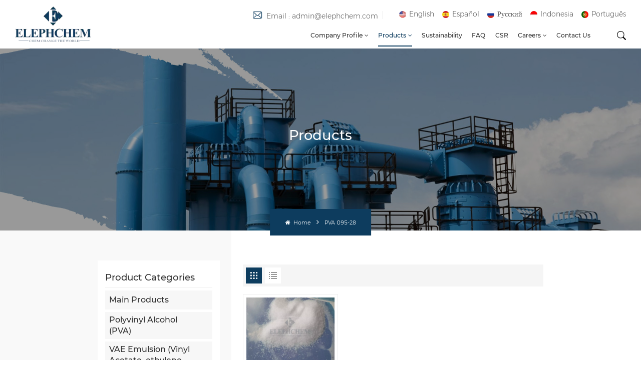

--- FILE ---
content_type: text/html; charset=UTF-8
request_url: https://www.elephchem.com/pva-095-28
body_size: 21666
content:
<!DOCTYPE html PUBLIC "-//W3C//DTD XHTML 1.0 Transitional//EN" "http://www.w3.org/TR/xhtml1/DTD/xhtml1-transitional.dtd">
<html xmlns="http://www.w3.org/1999/xhtml">
<head>
<meta http-equiv="X-UA-Compatible" content="IE=edge">
<meta name="viewport" content="width=device-width, initial-scale=1.0,maximum-scale=1, user-scalable=no">
<meta http-equiv="Content-Type" content="text/html; charset=utf-8" />
<meta http-equiv="X-UA-Compatible" content="IE=edge,Chrome=1" />
<meta http-equiv="X-UA-Compatible" content="IE=9" />
<meta http-equiv="Content-Type" content="text/html; charset=utf-8" />
	<meta name="csrf-token" content="oF81DIreFocPg9Uh5Lv2fTZS6Y58WI3sDC99Z91O">
	<title>China PVA 095-28 Supplier,PVA 095-28 Factory Price</title>
	<meta name="description" content="Elephchem professional PVA 095-28 manufacturer, 100% factory price. Get a free quote now!" />
	<meta name="keywords" content="PVA 095-28 manufacturer,PVA 095-28 factory,High quality PVA 095-28" />
	<link rel="shortcut icon" href="https://www.elephchem.com/storage/uploads/images/202310/10/1696906232_D6EUQsVTcW.png" type="image/png">

			<link rel="alternate" hreflang="English" href="https://www.elephchem.com/pva-095-28" />
			<link rel="alternate" hreflang="Español" href="https://es.elephchem.com/pva-095-28" />
			<link rel="alternate" hreflang="Русский" href="https://ru.elephchem.com/pva-095-28" />
			<link rel="alternate" hreflang="Indonesia" href="https://id.elephchem.com/pva-095-28" />
			<link rel="alternate" hreflang="Português" href="https://pt.elephchem.com/pva-095-28" />
		<link rel="alternate" href="https://www.elephchem.com/pva-095-28" hreflang="x-default" />
			<link type="text/css" rel="stylesheet" href="https://www.elephchem.com/images/moban.css">
	<link type="text/css" rel="stylesheet" href="https://www.elephchem.com/front/css/font-awesome.min.css">
<link type="text/css" rel="stylesheet" href="https://www.elephchem.com/front/css/animate.css" />
<link type="text/css" rel="stylesheet" href="https://www.elephchem.com/front/css/style.css">
	<script type="text/javascript" src="https://www.elephchem.com/front/js/jquery-1.8.3.js"></script>
<script type="text/javascript" src="https://www.elephchem.com/front/js/bootstrap.min.js"></script>
<script type="text/javascript" src="https://www.elephchem.com/front/js/swiper.min.js"></script>
<script type="text/javascript">
	$(document).on("scroll",function(){
		if($(document).scrollTop()>20){
			$("header").removeClass("large").addClass("small");
		}
		else{
			$("header").removeClass("small").addClass("large");
		}
	});
</script>

<!--[if ie9]
<script src="https://www.elephchem.com/front/js/html5shiv.min.js"></script>
<script src="https://www.elephchem.com/front/js/respond.min.js"></script>
-->
<!--[if IE 8]>
    <script src="https://oss.maxcdn.com/libs/html5shiv/3.7.0/html5shiv.js"></script>
    <script src="https://oss.maxcdn.com/libs/respond.js/1.3.0/respond.min.js"></script>
<![endif]-->
	<meta name="google-site-verification" content="-H9tvP_hMa_h-EB5KtCnXV-t4n0WpbwUiirQdNrtT-o" />
	<!-- Google Tag Manager -->
<script>(function(w,d,s,l,i){w[l]=w[l]||[];w[l].push({'gtm.start':
new Date().getTime(),event:'gtm.js'});var f=d.getElementsByTagName(s)[0],
j=d.createElement(s),dl=l!='dataLayer'?'&l='+l:'';j.async=true;j.src=
'https://www.googletagmanager.com/gtm.js?id='+i+dl;f.parentNode.insertBefore(j,f);
})(window,document,'script','dataLayer','GTM-P7SJMBMW');</script>
<!-- End Google Tag Manager -->
	
			</head>

   
 
<body>
<header class="large">
	<div class="nav_section">
		<div class="container">
			<div class="main">
				<div  id="logo"><a href="/">							<picture>
								<source type="image/webp" srcset="storage/uploads/images/202310/10/1696906223_GgYb0KxY83.webp">
								<source type="image/jpeg" srcset="storage/uploads/images/202310/10/1696906223_GgYb0KxY83.png">
								<img src="https://www.elephchem.com/storage/uploads/images/202310/10/1696906223_GgYb0KxY83.png" alt="JiangSu ElephChem Holding Limited">
							</picture>
						</a></div>
			<div class="nav_r">
				<div class="nav_top">											<a rel="nofollow" target="_blank" href="mailto:admin@elephchem.com" class="email"><i class="iconfont icon-youxiang"></i>Email : admin@elephchem.com</a>
										<div class="language_web">
													<a href="https://www.elephchem.com/pva-095-28">										<picture>
											<source type="image/webp" srcset="storage/uploads/images/202310/10/1696906924_zS6ltJARqP.webp">
											<source type="image/jpeg" srcset="storage/uploads/images/202310/10/1696906924_zS6ltJARqP.png">
											<img src="https://www.elephchem.com/storage/uploads/images/202310/10/1696906924_zS6ltJARqP.png" alt="English">
										</picture>
									English</a>
													<a href="https://es.elephchem.com/pva-095-28">										<picture>
											<source type="image/webp" srcset="storage/uploads/images/202310/10/1696906937_IQZNXA2Ou9.webp">
											<source type="image/jpeg" srcset="storage/uploads/images/202310/10/1696906937_IQZNXA2Ou9.png">
											<img src="https://www.elephchem.com/storage/uploads/images/202310/10/1696906937_IQZNXA2Ou9.png" alt="Español">
										</picture>
									Español</a>
													<a href="https://ru.elephchem.com/pva-095-28">										<picture>
											<source type="image/webp" srcset="storage/uploads/images/202310/10/1696906955_mtLc4QG0b5.webp">
											<source type="image/jpeg" srcset="storage/uploads/images/202310/10/1696906955_mtLc4QG0b5.png">
											<img src="https://www.elephchem.com/storage/uploads/images/202310/10/1696906955_mtLc4QG0b5.png" alt="Русский">
										</picture>
									Русский</a>
													<a href="https://id.elephchem.com/pva-095-28">										<picture>
											<source type="image/webp" srcset="storage/uploads/images/202310/10/1696906970_EyMtg92Jaj.webp">
											<source type="image/jpeg" srcset="storage/uploads/images/202310/10/1696906970_EyMtg92Jaj.png">
											<img src="https://www.elephchem.com/storage/uploads/images/202310/10/1696906970_EyMtg92Jaj.png" alt="Indonesia">
										</picture>
									Indonesia</a>
													<a href="https://pt.elephchem.com/pva-095-28">										<picture>
											<source type="image/webp" srcset="storage/uploads/images/202310/10/1696906981_d28uYYz2xU.webp">
											<source type="image/jpeg" srcset="storage/uploads/images/202310/10/1696906981_d28uYYz2xU.png">
											<img src="https://www.elephchem.com/storage/uploads/images/202310/10/1696906981_d28uYYz2xU.png" alt="Português">
										</picture>
									Português</a>
											</div>
				</div>
				<div class="nav_bottom">
					<div class="header-navigation">
						<nav class="main-navigation">
							<div class="main-navigation-inner">
								<div class="hidden_web nav_con clearfix">
																													<a rel="nofollow" target="_blank" href="tel:(+)86 25 58823216">(+)86 25 58823216</a>
																		<a href="https://www.elephchem.com/contact-us" class="email_btn">Get A Quote</a>
								</div>
									<ul id="menu-main-menu" class="main-menu clearfix">
										
																					<li class="menu-children ">
												<a href="company-profile-364">Company Profile</a>
																									<ul class="sub-menu">
																													<li class="">
																<a href="company-profile-364">Company Profile</a>
																															</li>
																													<li class="">
																<a href="core-value">Core Value</a>
																															</li>
																											</ul>

																							</li>
																				
										<li class="  menu-children  active">
											<a href="all">Products</a>
											<ul class="sub-menu">
																																						<li class="">
														<a href="https://www.elephchem.com/all" class="title">Main Products</a>
																											</li>
																																						<li class="">
														<a href="https://www.elephchem.com/polyvinyl-alcohol-pva-670" class="title">Polyvinyl Alcohol (PVA)</a>
																											</li>
																																						<li class="">
														<a href="https://www.elephchem.com/vae-emulsion-vinyl-acetate-ethylene-copolymer-emulsion-771" class="title">VAE Emulsion (Vinyl Acetate–ethylene Copolymer Emulsion)</a>
																											</li>
																																						<li class="menu-children">
														<a href="https://www.elephchem.com/modified-polyvinyl-alcohol" class="title">Modified Polyvinyl Alcohol</a>
																													<ul class="sub-menu">
																																	<li><a href="https://www.elephchem.com/pvoh-pvc-grade-236" >PVOH PVC Grade</a></li>
																																	<li><a href="https://www.elephchem.com/pvoh-water-soluble-film-grade" >PVOH Water-Soluble Film Grade</a></li>
																															</ul>
																											</li>
																																						<li class="">
														<a href="https://www.elephchem.com/ethylene-vinylalcohol-copolymerevoh" class="title">Ethylene-VinylAlcohol Copolymer(EVOH)</a>
																											</li>
																																						<li class="">
														<a href="https://www.elephchem.com/polyvinyl-butyral-resin" class="title">Polyvinyl Butyral Resin (PVB)</a>
																											</li>
																																						<li class="">
														<a href="https://www.elephchem.com/vinyl-acetate-monomer-vam-931" class="title">Vinyl Acetate Monomer (VAM)</a>
																											</li>
																																						<li class="">
														<a href="https://www.elephchem.com/ethylene-vinyl-acetate-eva-614" class="title">Ethylene Vinyl Acetate (EVA)</a>
																											</li>
																																						<li class="menu-children">
														<a href="https://www.elephchem.com/new-materials" class="title">New Materials</a>
																													<ul class="sub-menu">
																																	<li><a href="https://www.elephchem.com/pva-fiber" >PVA Fiber</a></li>
																																	<li><a href="https://www.elephchem.com/polyvinyl-acetate-emulsion-pvac" >Polyvinyl Acetate Emulsion (PVAc)</a></li>
																																	<li><a href="https://www.elephchem.com/re-dispersible-emulsion-rdp-emulsion" >Re-Dispersible Emulsion  (RDP Emulsion)</a></li>
																																	<li><a href="https://www.elephchem.com/polyvinyl-alcohol-film-pva-film" >Polyvinyl alcohol film (PVA film)</a></li>
																																	<li><a href="https://www.elephchem.com/polyvinyl-butyral-filmpvb-film-761" >PolyVinyl Butyral Film(PVB film)</a></li>
																																	<li><a href="https://www.elephchem.com/chloroprene-rubber-neoprene-latex" >Chloroprene Rubber &amp; Neoprene latex</a></li>
																																	<li><a href="https://www.elephchem.com/phenolic-resin" >Phenolic resin</a></li>
																															</ul>
																											</li>
																																						<li class="">
														<a href="https://www.elephchem.com/chloroprene-rubber-1" class="title">Polychloroprene Rubber</a>
																											</li>
																							</ul>
										</li>

																					<li class=" ">
												<a href="sustainability">Sustainability</a>
																							</li>
																															<li class=" ">
												<a href="faq">FAQ</a>
																							</li>
																															<li class=" ">
												<a href="csr">CSR</a>
																							</li>
																															<li class="menu-children ">
												<a href="careers">Careers</a>
																									<ul class="sub-menu">
																													<li class="">
																<a href="career-opportunities">Career Opportunities</a>
																															</li>
																											</ul>

																							</li>
																															<li class=" ">
												<a href="contact-us">Contact Us</a>
																							</li>
																			</ul>
									<div class="mob_language clearfix"><!--单语种删除-->
										<p>Please select your language :</p>
																					<a href="https://www.elephchem.com/pva-095-28">													<picture>
														<source type="image/webp" srcset="storage/uploads/images/202310/10/1696906924_zS6ltJARqP.webp">
														<source type="image/jpeg" srcset="storage/uploads/images/202310/10/1696906924_zS6ltJARqP.png">
														<img src="https://www.elephchem.com/storage/uploads/images/202310/10/1696906924_zS6ltJARqP.png" alt="English">
													</picture>
												English</a>
																					<a href="https://es.elephchem.com/pva-095-28">													<picture>
														<source type="image/webp" srcset="storage/uploads/images/202310/10/1696906937_IQZNXA2Ou9.webp">
														<source type="image/jpeg" srcset="storage/uploads/images/202310/10/1696906937_IQZNXA2Ou9.png">
														<img src="https://www.elephchem.com/storage/uploads/images/202310/10/1696906937_IQZNXA2Ou9.png" alt="Español">
													</picture>
												Español</a>
																					<a href="https://ru.elephchem.com/pva-095-28">													<picture>
														<source type="image/webp" srcset="storage/uploads/images/202310/10/1696906955_mtLc4QG0b5.webp">
														<source type="image/jpeg" srcset="storage/uploads/images/202310/10/1696906955_mtLc4QG0b5.png">
														<img src="https://www.elephchem.com/storage/uploads/images/202310/10/1696906955_mtLc4QG0b5.png" alt="Русский">
													</picture>
												Русский</a>
																					<a href="https://id.elephchem.com/pva-095-28">													<picture>
														<source type="image/webp" srcset="storage/uploads/images/202310/10/1696906970_EyMtg92Jaj.webp">
														<source type="image/jpeg" srcset="storage/uploads/images/202310/10/1696906970_EyMtg92Jaj.png">
														<img src="https://www.elephchem.com/storage/uploads/images/202310/10/1696906970_EyMtg92Jaj.png" alt="Indonesia">
													</picture>
												Indonesia</a>
																					<a href="https://pt.elephchem.com/pva-095-28">													<picture>
														<source type="image/webp" srcset="storage/uploads/images/202310/10/1696906981_d28uYYz2xU.webp">
														<source type="image/jpeg" srcset="storage/uploads/images/202310/10/1696906981_d28uYYz2xU.png">
														<img src="https://www.elephchem.com/storage/uploads/images/202310/10/1696906981_d28uYYz2xU.png" alt="Português">
													</picture>
												Português</a>
																			</div>
									<div class="mob_sns">
										<p>social sharing :</p>
																																	<a href="https://www.facebook.com/profile.php?id=61553700346262" rel="nofollow" target="_blank"><img src="https://www.elephchem.com/storage/uploads/images/202310/11/1696993435_wO2Uqw899a.jpg" alt="f"></a>
																							<a href="https://www.linkedin.com/company/elephchem/" rel="nofollow" target="_blank"><img src="https://www.elephchem.com/storage/uploads/images/202310/11/1696993446_VYoHdU5Olr.jpg" alt="i"></a>
																							<a href="https://www.instagram.com/elephchem/" rel="nofollow" target="_blank"><img src="https://www.elephchem.com/storage/uploads/images/202401/30/1706595840_tHLDFYWccz.jpg" alt="ins"></a>
																							<a href="https://www.youtube.com/@ElephChem" rel="nofollow" target="_blank"><img src="https://www.elephchem.com/storage/uploads/images/202401/30/1706595864_lcFxvOsNQz.jpg" alt="you"></a>
																														</div>
								</div>
							</nav>
						</div>
						<div class="search_section">
							<i class="ico_search"></i>
							<div class="search_input">
								<div class="close-search"><i class="fa fa-close"></i></div>
								<div class="search_title">What Are You Looking For?</div>
								<form method="get" action="https://www.elephchem.com/search">
									<div class="search_main">
										<input name="search_keyword" onkeydown="javascript:enterIn(event);" type="text" class="form-control" value="Search..." onfocus="if(this.value=='Search...'){this.value='';}" onblur="if(this.value==''){this.value='Search...';}" placeholder="Search...">
										<input type="submit" class="search_btn btn_search1" value="">
									</div>
								</form>
								<div class="search_tags">
																														<a href="https://www.elephchem.com/polyvinyl-alcohol-2488">Polyvinyl Alcohol 2488</a>
																					<a href="https://www.elephchem.com/alcotex-725-1">Alcotex 725</a>
																					<a href="https://www.elephchem.com/polyvinyl-alcohol-0588">Polyvinyl Alcohol 0588</a>
																					<a href="https://www.elephchem.com/polyvinyl-alcohol-1799">Polyvinyl Alcohol 1799</a>
																					<a href="https://www.elephchem.com/vae-emulsion-cw40-716-218">VAE Emulsion CW40-716</a>
																					<a href="https://www.elephchem.com/alcotex-225-1">Alcotex 225</a>
																					<a href="https://www.elephchem.com/vinnapas-400">VINNAPAS 400</a>
																					<a href="https://www.elephchem.com/vae-emulsion-cw-fh-2">VAE Emulsion CW FH-Ⅰ</a>
																											</div>
							</div>
						</div>
						<div class="top_overly"></div>
					</div>
				</div>
			</div>
		</div>
	</div>
	<div id="menu-mobile" class="hidden_web">
		<div class="mob_logo hidden_web"><a href="/">					<picture>
						<source type="image/webp" srcset="storage/uploads/images/202310/10/1696906223_GgYb0KxY83.webp">
						<source type="image/jpeg" srcset="storage/uploads/images/202310/10/1696906223_GgYb0KxY83.png">
						<img src="https://www.elephchem.com/storage/uploads/images/202310/10/1696906223_GgYb0KxY83.png" alt="JiangSu ElephChem Holding Limited">
					</picture>
				</a></div>
		<span class="btn-nav-mobile open-menu"><i></i><span></span></span>
	</div>
</header>
<div class="height"></div>
<div class="n_banner">
					<div class="img" style="background-image: url(https://www.elephchem.com/storage/uploads/images/202405/23/1716453569_solEYcDGhY.jpg)"></div>
				<h1 class="n_title">Products</h1>
		<div class="mbx_section clearfix">
			<div class="mbx">
				<a href="/"><span class="fa fa-home"></span> Home</a>
				<i class="fa fa-angle-right"></i>
				<p>PVA 095-28</p>
			</div>
		</div>
	</div>
<div class="n_main">
	<div class="container">
		<div id="main" class="n_left penci-main-sticky-sidebar">
	<div class="theiaStickySidebar">
		<div class="modules">
			<section class="block left_nav">
				<div class="unfold nav_h4">Product categories</div>
				<div class="toggle_content clearfix">
					<ul class="mtree">
																					<li class="clearfix   ">
																<h2><a href="https://www.elephchem.com/all" class="title">Main Products</a></h2>
															</li>
																					<li class="clearfix   ">
																<h2><a href="https://www.elephchem.com/polyvinyl-alcohol-pva-670" class="title">Polyvinyl Alcohol (PVA)</a></h2>
															</li>
																					<li class="clearfix   ">
																<h2><a href="https://www.elephchem.com/vae-emulsion-vinyl-acetate-ethylene-copolymer-emulsion-771" class="title">VAE Emulsion (Vinyl Acetate–ethylene Copolymer Emulsion)</a></h2>
															</li>
																					<li class="clearfix   ">
								<span></span>								<h2><a href="https://www.elephchem.com/modified-polyvinyl-alcohol" class="title">Modified Polyvinyl Alcohol</a></h2>
																	<ul>
																					<li class="">
																								<h2><a href="https://www.elephchem.com/pvoh-pvc-grade-236">PVOH PVC Grade</a></h2>
																							</li>
																					<li class="">
																								<h2><a href="https://www.elephchem.com/pvoh-water-soluble-film-grade">PVOH Water-Soluble Film Grade</a></h2>
																							</li>
																			</ul>
															</li>
																					<li class="clearfix   ">
																<h2><a href="https://www.elephchem.com/ethylene-vinylalcohol-copolymerevoh" class="title">Ethylene-VinylAlcohol Copolymer(EVOH)</a></h2>
															</li>
																					<li class="clearfix   ">
																<h2><a href="https://www.elephchem.com/polyvinyl-butyral-resin" class="title">Polyvinyl Butyral Resin (PVB)</a></h2>
															</li>
																					<li class="clearfix   ">
																<h2><a href="https://www.elephchem.com/vinyl-acetate-monomer-vam-931" class="title">Vinyl Acetate Monomer (VAM)</a></h2>
															</li>
																					<li class="clearfix   ">
																<h2><a href="https://www.elephchem.com/ethylene-vinyl-acetate-eva-614" class="title">Ethylene Vinyl Acetate (EVA)</a></h2>
															</li>
																					<li class="clearfix   ">
								<span></span>								<h2><a href="https://www.elephchem.com/new-materials" class="title">New Materials</a></h2>
																	<ul>
																					<li class="">
																								<h2><a href="https://www.elephchem.com/pva-fiber">PVA Fiber</a></h2>
																							</li>
																					<li class="">
																								<h2><a href="https://www.elephchem.com/polyvinyl-acetate-emulsion-pvac">Polyvinyl Acetate Emulsion (PVAc)</a></h2>
																							</li>
																					<li class="">
																								<h2><a href="https://www.elephchem.com/re-dispersible-emulsion-rdp-emulsion">Re-Dispersible Emulsion  (RDP Emulsion)</a></h2>
																							</li>
																					<li class="">
																								<h2><a href="https://www.elephchem.com/polyvinyl-alcohol-film-pva-film">Polyvinyl alcohol film (PVA film)</a></h2>
																							</li>
																					<li class="">
																								<h2><a href="https://www.elephchem.com/polyvinyl-butyral-filmpvb-film-761">PolyVinyl Butyral Film(PVB film)</a></h2>
																							</li>
																					<li class="">
																								<h2><a href="https://www.elephchem.com/chloroprene-rubber-neoprene-latex">Chloroprene Rubber &amp; Neoprene latex</a></h2>
																							</li>
																					<li class="">
																								<h2><a href="https://www.elephchem.com/phenolic-resin">Phenolic resin</a></h2>
																							</li>
																			</ul>
															</li>
																					<li class="clearfix   ">
																<h2><a href="https://www.elephchem.com/chloroprene-rubber-1" class="title">Polychloroprene Rubber</a></h2>
															</li>
											</ul>
				</div>
				<script type="text/javascript" src="https://www.elephchem.com/front/js/mtree.js"></script>
			</section>
			<div class="left-adv clearfix hidden-xs" style="background-image:url(/front/images/news_img1.jpg)">
				<div class="ovrly"></div>
				<div class="main">
					<a href="https://www.elephchem.com/contact-us" class="title">how can we help you</a>
					<div class="text">You can contact us any way that is convenient for you. We are available 24/7 via email or telephone.</div>
					<a href="https://www.elephchem.com/contact-us" class="my_more1">Contact Us</a>
				</div>
			</div>
			<section class="hot_left hidden_mob">
				<div class="left_h4">New Products</div>
				<div class="clearfix">
					<ul>
													<li>
								<div class="li clearfix">
									<a class="img" href="https://www.elephchem.com/vae-emulsion-vinyl-acetate-ethylene-copolymer-emulsion"><img src="https://www.elephchem.com/storage/uploads/images/202401/17/1705463693_t0h9bCPRNr.jpg" alt="VAE Emulsion"></a>
									<div class="h4"><a href="https://www.elephchem.com/vae-emulsion-vinyl-acetate-ethylene-copolymer-emulsion">VAE Emulsion (Vinyl acetate-ethylene copolymer emulsion)</a></div>
									<a href="https://www.elephchem.com/vae-emulsion-vinyl-acetate-ethylene-copolymer-emulsion" class="more">Read More<i class="fa fa-caret-right"></i></a>
								</div>
							</li>
													<li>
								<div class="li clearfix">
									<a class="img" href="https://www.elephchem.com/neoprene-latex-synthetic-chloroprene-rubber"><img src="https://www.elephchem.com/storage/uploads/images/202506/17/1750128658_9ygH6vpL9C.jpg" alt="Synthetic chloroprene rubber"></a>
									<div class="h4"><a href="https://www.elephchem.com/neoprene-latex-synthetic-chloroprene-rubber">Neoprene Latex &amp; Synthetic chloroprene rubber</a></div>
									<a href="https://www.elephchem.com/neoprene-latex-synthetic-chloroprene-rubber" class="more">Read More<i class="fa fa-caret-right"></i></a>
								</div>
							</li>
													<li>
								<div class="li clearfix">
									<a class="img" href="https://www.elephchem.com/polyvinyl-butyral-resin-pvb"><img src="https://www.elephchem.com/storage/uploads/images/202410/16/1729049282_6WS3fg3ucX.jpg" alt="Polyvinyl butyral resin"></a>
									<div class="h4"><a href="https://www.elephchem.com/polyvinyl-butyral-resin-pvb">Polyvinyl butyral resin (PVB)</a></div>
									<a href="https://www.elephchem.com/polyvinyl-butyral-resin-pvb" class="more">Read More<i class="fa fa-caret-right"></i></a>
								</div>
							</li>
													<li>
								<div class="li clearfix">
									<a class="img" href="https://www.elephchem.com/pva-088-50-pva-2488"><img src="https://www.elephchem.com/storage/uploads/images/202405/24/1716542495_mqolCamH7B.jpg" alt="PVA 088-50 &amp; PVA 2488"></a>
									<div class="h4"><a href="https://www.elephchem.com/pva-088-50-pva-2488">PVA 088-50 &amp; PVA 2488</a></div>
									<a href="https://www.elephchem.com/pva-088-50-pva-2488" class="more">Read More<i class="fa fa-caret-right"></i></a>
								</div>
							</li>
													<li>
								<div class="li clearfix">
									<a class="img" href="https://www.elephchem.com/pva-088-20-pva-1788"><img src="https://www.elephchem.com/storage/uploads/images/202401/18/1705563545_xzj9RY4Xdv.jpg" alt="PVA 088-20 &amp; PVA 1788"></a>
									<div class="h4"><a href="https://www.elephchem.com/pva-088-20-pva-1788">PVA 088-20 &amp; PVA 1788</a></div>
									<a href="https://www.elephchem.com/pva-088-20-pva-1788" class="more">Read More<i class="fa fa-caret-right"></i></a>
								</div>
							</li>
													<li>
								<div class="li clearfix">
									<a class="img" href="https://www.elephchem.com/pva-100-27-pva-1799"><img src="https://www.elephchem.com/storage/uploads/images/202401/18/1705544904_EB1r5FxVkk.jpg" alt="PVA 100-27 &amp; PVA 1799"></a>
									<div class="h4"><a href="https://www.elephchem.com/pva-100-27-pva-1799">PVA 100-27 &amp; PVA 1799</a></div>
									<a href="https://www.elephchem.com/pva-100-27-pva-1799" class="more">Read More<i class="fa fa-caret-right"></i></a>
								</div>
							</li>
													<li>
								<div class="li clearfix">
									<a class="img" href="https://www.elephchem.com/pva-088-05-pva-0588"><img src="https://www.elephchem.com/storage/uploads/images/202405/10/1715313454_2gLTf0MUvW.jpg" alt="PVA 088-05 &amp; PVA 0588"></a>
									<div class="h4"><a href="https://www.elephchem.com/pva-088-05-pva-0588">PVA 088-05 &amp; PVA 0588</a></div>
									<a href="https://www.elephchem.com/pva-088-05-pva-0588" class="more">Read More<i class="fa fa-caret-right"></i></a>
								</div>
							</li>
													<li>
								<div class="li clearfix">
									<a class="img" href="https://www.elephchem.com/pva-088-60-pva-2688"><img src="https://www.elephchem.com/storage/uploads/images/202405/29/1716965243_VvXIwW0kix.jpg" alt="PVA 088-60 &amp; PVA 2688"></a>
									<div class="h4"><a href="https://www.elephchem.com/pva-088-60-pva-2688">PVA 088-60 &amp; PVA 2688</a></div>
									<a href="https://www.elephchem.com/pva-088-60-pva-2688" class="more">Read More<i class="fa fa-caret-right"></i></a>
								</div>
							</li>
													<li>
								<div class="li clearfix">
									<a class="img" href="https://www.elephchem.com/pva-088-03-pva-0388"><img src="https://www.elephchem.com/storage/uploads/images/202310/25/1698199134_tfkAjta8is.png" alt="PVA 088-03 &amp; PVA 0388"></a>
									<div class="h4"><a href="https://www.elephchem.com/pva-088-03-pva-0388">PVA 088-03 &amp; PVA 0388</a></div>
									<a href="https://www.elephchem.com/pva-088-03-pva-0388" class="more">Read More<i class="fa fa-caret-right"></i></a>
								</div>
							</li>
													<li>
								<div class="li clearfix">
									<a class="img" href="https://www.elephchem.com/pva-088-13-pva-1388"><img src="https://www.elephchem.com/storage/uploads/images/202502/17/1739759444_lXtlKBkhUi.jpg" alt="PVA 088-13 &amp; PVA 1388"></a>
									<div class="h4"><a href="https://www.elephchem.com/pva-088-13-pva-1388">PVA 088-13 &amp; PVA 1388</a></div>
									<a href="https://www.elephchem.com/pva-088-13-pva-1388" class="more">Read More<i class="fa fa-caret-right"></i></a>
								</div>
							</li>
													<li>
								<div class="li clearfix">
									<a class="img" href="https://www.elephchem.com/pva-088-04-pva-0488"><img src="https://www.elephchem.com/storage/uploads/images/202506/10/1749524686_G3hq8Xm7Mf.jpg" alt="PVA 088-04 &amp; PVA 0488"></a>
									<div class="h4"><a href="https://www.elephchem.com/pva-088-04-pva-0488">PVA 088-04 &amp; PVA 0488</a></div>
									<a href="https://www.elephchem.com/pva-088-04-pva-0488" class="more">Read More<i class="fa fa-caret-right"></i></a>
								</div>
							</li>
													<li>
								<div class="li clearfix">
									<a class="img" href="https://www.elephchem.com/pva-088-17-pva-1588"><img src="https://www.elephchem.com/storage/uploads/images/202310/25/1698211907_tOOnjxvISQ.png" alt="PVA 088-17 &amp; PVA 1588"></a>
									<div class="h4"><a href="https://www.elephchem.com/pva-088-17-pva-1588">PVA 088-17 &amp; PVA 1588</a></div>
									<a href="https://www.elephchem.com/pva-088-17-pva-1588" class="more">Read More<i class="fa fa-caret-right"></i></a>
								</div>
							</li>
													<li>
								<div class="li clearfix">
									<a class="img" href="https://www.elephchem.com/pva-098-20-pva-1599"><img src="https://www.elephchem.com/storage/uploads/images/202310/25/1698215187_K1etk4ArD7.png" alt="PVA 098-20 &amp; PVA 1599"></a>
									<div class="h4"><a href="https://www.elephchem.com/pva-098-20-pva-1599">PVA 098-20 &amp; PVA 1599</a></div>
									<a href="https://www.elephchem.com/pva-098-20-pva-1599" class="more">Read More<i class="fa fa-caret-right"></i></a>
								</div>
							</li>
													<li>
								<div class="li clearfix">
									<a class="img" href="https://www.elephchem.com/pva-092-35-pva-2092"><img src="https://www.elephchem.com/storage/uploads/images/202411/08/1731044261_Gin9cOK9AR.jpg" alt="PVA 092-35 &amp; PVA 2092"></a>
									<div class="h4"><a href="https://www.elephchem.com/pva-092-35-pva-2092">PVA 092-35 &amp; PVA 2092</a></div>
									<a href="https://www.elephchem.com/pva-092-35-pva-2092" class="more">Read More<i class="fa fa-caret-right"></i></a>
								</div>
							</li>
													<li>
								<div class="li clearfix">
									<a class="img" href="https://www.elephchem.com/pvb-sd-5"><img src="https://www.elephchem.com/storage/uploads/images/202502/10/1739174249_sTlXeXJgfj.jpg" alt="PVB SD-5"></a>
									<div class="h4"><a href="https://www.elephchem.com/pvb-sd-5">PVB SD-5</a></div>
									<a href="https://www.elephchem.com/pvb-sd-5" class="more">Read More<i class="fa fa-caret-right"></i></a>
								</div>
							</li>
													<li>
								<div class="li clearfix">
									<a class="img" href="https://www.elephchem.com/vae-emulsion-cw40-705"><img src="https://www.elephchem.com/storage/uploads/images/202310/23/1698032577_kHm9U3rNza.png" alt="VAE CW40-705"></a>
									<div class="h4"><a href="https://www.elephchem.com/vae-emulsion-cw40-705">VAE Emulsion CW 40-705</a></div>
									<a href="https://www.elephchem.com/vae-emulsion-cw40-705" class="more">Read More<i class="fa fa-caret-right"></i></a>
								</div>
							</li>
													<li>
								<div class="li clearfix">
									<a class="img" href="https://www.elephchem.com/vae-emulsion-cw40-716"><img src="https://www.elephchem.com/storage/uploads/images/202310/23/1698039337_yHoNVu4usZ.png" alt="VAE Emulsion CW40-716"></a>
									<div class="h4"><a href="https://www.elephchem.com/vae-emulsion-cw40-716">VAE Emulsion CW 40-716</a></div>
									<a href="https://www.elephchem.com/vae-emulsion-cw40-716" class="more">Read More<i class="fa fa-caret-right"></i></a>
								</div>
							</li>
													<li>
								<div class="li clearfix">
									<a class="img" href="https://www.elephchem.com/VAE-Emulsion-CW-40-758"><img src="https://www.elephchem.com/storage/uploads/images/202403/28/1711617748_OxYkYb9f7Z.jpg" alt="VAE Emulsion CW 40-758"></a>
									<div class="h4"><a href="https://www.elephchem.com/VAE-Emulsion-CW-40-758">VAE Emulsion CW 40-758</a></div>
									<a href="https://www.elephchem.com/VAE-Emulsion-CW-40-758" class="more">Read More<i class="fa fa-caret-right"></i></a>
								</div>
							</li>
													<li>
								<div class="li clearfix">
									<a class="img" href="https://www.elephchem.com/pva-098-78-pva-2699"><img src="https://www.elephchem.com/storage/uploads/images/202310/23/1698046846_kl7TV5oMgP.png" alt="PVA 098-78 &amp; PVA 2699"></a>
									<div class="h4"><a href="https://www.elephchem.com/pva-098-78-pva-2699">PVA 098-78 &amp; PVA 2699</a></div>
									<a href="https://www.elephchem.com/pva-098-78-pva-2699" class="more">Read More<i class="fa fa-caret-right"></i></a>
								</div>
							</li>
													<li>
								<div class="li clearfix">
									<a class="img" href="https://www.elephchem.com/vae-emulsion-cw-fh-1"><img src="https://www.elephchem.com/storage/uploads/images/202403/26/1711442999_Y1Wnik3w5e.jpg" alt="VAE EMULSIONCW FH-Ⅰ"></a>
									<div class="h4"><a href="https://www.elephchem.com/vae-emulsion-cw-fh-1">VAE Emulsion CW FH-Ⅰ</a></div>
									<a href="https://www.elephchem.com/vae-emulsion-cw-fh-1" class="more">Read More<i class="fa fa-caret-right"></i></a>
								</div>
							</li>
											</ul>
				</div>
			</section>
		</div>
	</div>
</div>
		<div class="n_right">
			<div class="products">
				<div class="products_m clearfix">
									</div>
				<div class="main">
					<div id="cbp-vm" class="cbp-vm-switcher cbp-vm-view-grid">
						<div class="cbp-vm-options clearfix">
							<a href="#" class="cbp-vm-icon cbp-vm-grid  cbp-vm-selected" data-view="cbp-vm-view-grid">
							<svg fill="currentColor" preserveAspectRatio="xMidYMid meet" height="1em" width="1em" viewBox="0 0 16 16" title="Grid" style="vertical-align:middle"><title>Grid</title><g><path d="M1,3.80447821 L1,1 L3.80447821,1 L3.80447821,3.80447821 L1,3.80447821 Z M6.5977609,3.80447821 L6.5977609,1 L9.4022391,1 L9.4022391,3.80447821 L6.5977609,3.80447821 Z M12.1955218,3.80447821 L12.1955218,1 L15,1 L15,3.80447821 L12.1955218,3.80447821 Z M1,9.4022391 L1,6.59706118 L3.80447821,6.59706118 L3.80447821,9.4022391 L1,9.4022391 Z M6.5977609,9.4022391 L6.5977609,6.5977609 L9.4022391,6.5977609 L9.4022391,9.4022391 L6.5977609,9.4022391 Z M12.1955218,9.4022391 L12.1955218,6.59706118 L15,6.59706118 L15,9.4022391 L12.1955218,9.4022391 Z M1,14.9993003 L1,12.1948221 L3.80447821,12.1948221 L3.80447821,14.9993003 L1,14.9993003 Z M6.5977609,14.9993003 L6.5977609,12.1948221 L9.4022391,12.1948221 L9.4022391,14.9993003 L6.5977609,14.9993003 Z M12.1955218,14.9993003 L12.1955218,12.1948221 L15,12.1948221 L15,14.9993003 L12.1955218,14.9993003 Z"></path></g></svg>
							</a>
							<a href="#" class="cbp-vm-icon cbp-vm-list " data-view="cbp-vm-view-list">
							<svg fill="currentColor" preserveAspectRatio="xMidYMid meet" height="1em" width="1em" viewBox="0 0 16 16" title="List" style="vertical-align:middle"><title>List</title><g><path d="M0,3 L0,1 L2,1 L2,3 L0,3 Z M0,7 L0,5 L2,5 L2,7 L0,7 Z M0,11 L0,9 L2,9 L2,11 L0,11 Z M0,15 L0,13 L2,13 L2,15 L0,15 Z M4,3 L4,1 L16,1 L16,3 L4,3 Z M4,7 L4,5 L16,5 L16,7 L4,7 Z M4,11 L4,9 L16,9 L16,11 L4,11 Z M4,15 L4,13 L16,13 L16,15 L4,15 Z"></path></g></svg>
							</a>
						</div>
						  <ul>
							  								  <li>
									  <div class="li">
										  <div class="cbp-vm-image">
											  <a href="https://www.elephchem.com/pva-095-28-pva-1895" class="img">													  <picture>
														  <source type="image/webp" srcset="storage/uploads/images/202310/23/1698046647_6e69zBVG9i.webp">
														  <source type="image/jpeg" srcset="storage/uploads/images/202310/23/1698046647_6e69zBVG9i.png">
														  <img src="https://www.elephchem.com/storage/uploads/images/202310/23/1698046647_6e69zBVG9i.png" alt="PVA 095-28 &amp; PVA 1895">
													  </picture>
												  </a>
										  </div>
										  <div class="text">
											  <div class="h4"><a href="https://www.elephchem.com/pva-095-28-pva-1895">PVA 095-28 &amp; PVA 1895</a></div>
											  <div class="cbp-vm-details">
												  Overview
PVA 095-28 &amp; PVA 1895 is a medium viscosity and partially hydrolyzed polyvinyl alcohol. It manifests as a white, powdery substance, characterized by stability and non-toxicity, and it exhibits remarkable water solubility.
											  </div>
											  												  <div class="tags_ul">
													  <span>Hot Tags : </span>
													  														  <a href="https://www.elephchem.com/polyvinyl-alcohol-1895">Polyvinyl Alcohol 1895</a>
													  														  <a href="https://www.elephchem.com/pvoh-manufacturer">PVOH manufacturer</a>
													  														  <a href="https://www.elephchem.com/pva-095-28">PVA 095-28</a>
													  														  <a href="https://www.elephchem.com/pva-1895">PVA 1895</a>
													  														  <a href="https://www.elephchem.com/kuraray-poval">KURARAY POVAL</a>
													  														  <a href="https://www.elephchem.com/sinopec-pva">Sinopec PVA</a>
													  														  <a href="https://www.elephchem.com/poval-27-96">Poval 27-96</a>
													  														  <a href="https://www.elephchem.com/pva-cst">PVA-CST</a>
													  														  <a href="https://www.elephchem.com/celvol-425">Celvol 425</a>
													  														  <a href="https://www.elephchem.com/pva-bf-17w">PVA BF-17W</a>
													  												  </div>
											  											  <a href="https://www.elephchem.com/pva-095-28-pva-1895" class="my_more1">Read More</a>
										  </div>
									  </div>
								  </li>
								  
							  						  </ul>
					  </div>
					  <script>
					  	(function() {
							var container = document.getElementById( 'cbp-vm' ),
								optionSwitch = Array.prototype.slice.call( container.querySelectorAll( 'div.cbp-vm-options > a' ) );
							function init() {
								optionSwitch.forEach( function( el, i ) {
									el.addEventListener( 'click', function( ev ) {
										ev.preventDefault();
										_switch( this );
									}, false );
								} );
							}
							function _switch( opt ) {
								optionSwitch.forEach(function(el) {
									classie.remove( container, el.getAttribute( 'data-view' ) );
									classie.remove( el, 'cbp-vm-selected' );
								});
								classie.add( container, opt.getAttribute( 'data-view' ) );
								classie.add( opt, 'cbp-vm-selected' );
							}
							init();
						})();
						( function( window ) {
						'use strict';
						function classReg( className ) {
						  return new RegExp("(^|\\s+)" + className + "(\\s+|$)");
						}
						var hasClass, addClass, removeClass;
						if ( 'classList' in document.documentElement ) {
						  hasClass = function( elem, c ) {
							return elem.classList.contains( c );
						  };
						  addClass = function( elem, c ) {
							elem.classList.add( c );


						  };
						  removeClass = function( elem, c ) {
							elem.classList.remove( c );
						  };
						}
						else {
						  hasClass = function( elem, c ) {
							return classReg( c ).test( elem.className );
						  };
						  addClass = function( elem, c ) {
							if ( !hasClass( elem, c ) ) {
							  elem.className = elem.className + ' ' + c;
							}
						  };
						  removeClass = function( elem, c ) {
							elem.className = elem.className.replace( classReg( c ), ' ' );
						  };
						}
						function toggleClass( elem, c ) {
						  var fn = hasClass( elem, c ) ? removeClass : addClass;
						  fn( elem, c );
						}

						var classie = {
						  hasClass: hasClass,
						  addClass: addClass,
						  removeClass: removeClass,
						  toggleClass: toggleClass,
						  has: hasClass,
						  add: addClass,
						  remove: removeClass,
						  toggle: toggleClass
						};
						if ( typeof define === 'function' && define.amd ) {
						  define( classie );
						} else {
						  window.classie = classie;
						}
						})( window );
					  </script>
				  </div>
				
			  </div>
		</div>
	</div>
</div>
<div class="hidden_mob pro_info">
	<div class="ser_section">
		<div class="container">
			<div class="ser_title">
				<div class="i_title tl">
					<h2 class="title">What We Serve To Industry</h2>
				</div>
				<a href="company-profile" class="my_more1">Read More</a>
			</div>
			<div class="ser_text">
				<span>JiangSu ElephChem Holding Limited</span>&nbsp;is an established market expert in Polyvinyl Alcohol(PVA) and Vinyl Acetate&ndash;ethylene Copolymer Emulsion(VAE) with strong recognition and excellent plant facilities of international standards.
			</div>
			<ul class="clearfix">
									<li>
						<div class="li" style="background-image: url(front/images/ser_bg1.jpg);">
							<div class="overly"></div>
							<div class="num">01</div>
							<div class="main">
								<div class="icon">										<picture>
											<source type="image/webp" srcset="storage/uploads/images/202310/10/1696919495_9Fliiy6eTJ.webp">
											<source type="image/jpeg" srcset="storage/uploads/images/202310/10/1696919495_9Fliiy6eTJ.png">
											<img src="https://www.elephchem.com/storage/uploads/images/202310/10/1696919495_9Fliiy6eTJ.png" alt="Sustainability">
										</picture>
									</div>
								<a href="sustainability" class="title">Sustainability</a>
								<div class="p">Sustainable Chemistry: Pioneering a Green Revolution</div>
								<span class="more"></span>
								<a href="sustainability" class="a"></a>
							</div>
						</div>
					</li>
									<li>
						<div class="li" style="background-image: url(front/images/ser_bg1.jpg);">
							<div class="overly"></div>
							<div class="num">02</div>
							<div class="main">
								<div class="icon">										<picture>
											<source type="image/webp" srcset="storage/uploads/images/202310/10/1696919513_bmVFjgRlQU.webp">
											<source type="image/jpeg" srcset="storage/uploads/images/202310/10/1696919513_bmVFjgRlQU.png">
											<img src="https://www.elephchem.com/storage/uploads/images/202310/10/1696919513_bmVFjgRlQU.png" alt="CSR">
										</picture>
									</div>
								<a href="csr" class="title">CSR</a>
								<div class="p">Crafting a Greener Tomorrow: Our Commitment to Corporate Social Responsibility
&nbsp;</div>
								<span class="more"></span>
								<a href="csr" class="a"></a>
							</div>
						</div>
					</li>
									<li>
						<div class="li" style="background-image: url(front/images/ser_bg1.jpg);">
							<div class="overly"></div>
							<div class="num">03</div>
							<div class="main">
								<div class="icon">										<picture>
											<source type="image/webp" srcset="storage/uploads/images/202310/10/1696919379_LWrOj4xmiM.webp">
											<source type="image/jpeg" srcset="storage/uploads/images/202310/10/1696919379_LWrOj4xmiM.png">
											<img src="https://www.elephchem.com/storage/uploads/images/202310/10/1696919379_LWrOj4xmiM.png" alt="Products">
										</picture>
									</div>
								<a href="products" class="title">Products</a>
								<div class="p"></div>
								<span class="more"></span>
								<a href="products" class="a"></a>
							</div>
						</div>
					</li>
									<li>
						<div class="li" style="background-image: url(front/images/ser_bg1.jpg);">
							<div class="overly"></div>
							<div class="num">04</div>
							<div class="main">
								<div class="icon">										<picture>
											<source type="image/webp" srcset="storage/uploads/images/202310/10/1696919419_Azut3lTHiM.webp">
											<source type="image/jpeg" srcset="storage/uploads/images/202310/10/1696919419_Azut3lTHiM.png">
											<img src="https://www.elephchem.com/storage/uploads/images/202310/10/1696919419_Azut3lTHiM.png" alt="Quality">
										</picture>
									</div>
								<a href="quality" class="title">Quality</a>
								<div class="p">Quality is the cornerstone of everything we do, and it is reflected in every product we deliver.</div>
								<span class="more"></span>
								<a href="quality" class="a"></a>
							</div>
						</div>
					</li>
				
			</ul>
		</div>
	</div>
	<div class="num_section">
		<div class="container">
			<ul>
									<li>
						<div class="li">
							<p>Exclusive Team Member</p>
							<i>EXPERT MEMBERS</i>
							<div class="num"><span class="odometer" data-count="2085" data-status="yes">0</span></div>
						</div>
					</li>
									<li>
						<div class="li">
							<p>Satisfied Clients</p>
							<i>TRUSTED PEOPLE</i>
							<div class="num"><span class="odometer" data-count="15" data-status="yes">0</span>K</div>
						</div>
					</li>
									<li>
						<div class="li">
							<p>Our Local &amp; Global Stores</p>
							<i>GLOBAL PARTNER</i>
							<div class="num"><span class="odometer" data-count="560" data-status="yes">0</span></div>
						</div>
					</li>
									<li>
						<div class="li">
							<p>Monthly production capacity</p>
							<i>Ton</i>
							<div class="num"><span class="odometer" data-count="5000" data-status="yes">0</span></div>
						</div>
					</li>
							</ul>
		</div>
	</div>
	<!--news_section-->
	<div class="news_section">
		<div class="container">
			<div class="scrollbar_title">
				<div class="i_title tl">
					<h2 class="title">Latest News</h2>
				</div>
				<div class="mybutton">
					<div class="swiper-button-prev"></div>
					<div class="swiper-button-next"></div>
				</div>
			</div>
			<div class="button_outside">
				<div class="swiper-container adv_scrollbar">
					<ul class="swiper-wrapper">
													<li class="swiper-slide">
								<div class="li">
									<a href="the-25th-international-paint-and-resin-ipcc-exhibition-2025" class="img">											<picture>
												<source type="image/webp" srcset="storage/uploads/images/202512/09/1765246505_haaBvhkS9Y.webp">
												<source type="image/jpeg" srcset="storage/uploads/images/202512/09/1765246505_haaBvhkS9Y.jpg">
												<img src="https://www.elephchem.com/storage/uploads/images/202512/09/1765246505_haaBvhkS9Y.jpg" alt="The 25th International Paint and Resin (IPCC) Exhibition 2025">
											</picture>
										<div class="post-image-mask"><span></span></div></a>
									<div class="text">
										<a href="the-25th-international-paint-and-resin-ipcc-exhibition-2025" class="title">The 25th International Paint and Resin (IPCC) Exhibition 2025</a>
										<p>IPCC is the most influential coatings exhibition in the Middle East and Central Asia, and be held in Tehran from December 3rd to 6th, 2025. This unprecedented four-day event attracted nearly 500 exhibitors from around the world and over 30,000 industry professionals.
&nbsp;
As one of the most professional&nbsp;Polyvinyl Alcohol(PVA), Vinyl Acetate&ndash;ethylene Copolymer Emulsion(VAE Emulsion), and Chloroprene Rubber(CR) suppliers in China, Jiangsu ElephChem was invited to participate in this exhibition. ElephChem's booth showcased the company's latest achievements in industrial coatings, powder coatings, resins, and new surface treatment materials, with a focus on promoting its environmentally friendly water-based coatings and high-value-added functional coating solutions.
&nbsp;

&nbsp;
Highlights and Response During the Exhibition
Product and Technology Showcase Attracts Attention &mdash; ElephChem's exhibits covered industrial coatings, powder coatings, resins, and a variety of coating systems suitable for construction, automotive, and industrial equipment, meeting the needs of the Middle East and Iranian markets for weather-resistant, corrosion-resistant, and high-performance coatings. Many visitors expressed strong interest in its environmentally friendly and high-performance formulations.
&nbsp;
High-Quality B2B Negotiations &mdash; Leveraging the IPCC platform, ElephChem held in-depth discussions with dozens of distributors, coating equipment suppliers, and potential end-users from Iran and elsewhere, reaching preliminary agreements on agency partnerships, technology supply, and order collaborations.
&nbsp;

&nbsp;
Market Potential and Strategic Value Widely Recognized &mdash; Exhibitors and industry peers expressed their anticipation for ElephChem's ability to bring advanced Chinese coating technology to the Iranian and even Middle Eastern markets. Many potential clients requested samples and product information on-site, hoping for further testing and cooperation.
&nbsp;
By participating in IPCC 2025, ElephChem successfully showcased its brand to the Iranian and Middle Eastern coating markets for the first time, laying the foundation for future business development in the region. This exhibition not only brought the company orders and potential cooperation opportunities but also provided valuable information on local market demands, regulations and standards, customer preferences, and the competitive landscape.
&nbsp;
Website: www.elephchem.com
Whatsapp: (+)86 13851435272
E-mail: admin@elephchem.com</p>
									</div>
									<div class="date"><i class="fa fa-calendar"></i>											December 09, 2025
										</div>
								</div>
							</li>
													<li class="swiper-slide">
								<div class="li">
									<a href="2025-chinacoat" class="img">											<picture>
												<source type="image/webp" srcset="storage/uploads/images/202511/28/1764296073_qY56YMS23Q.webp">
												<source type="image/jpeg" srcset="storage/uploads/images/202511/28/1764296073_qY56YMS23Q.jpg">
												<img src="https://www.elephchem.com/storage/uploads/images/202511/28/1764296073_qY56YMS23Q.jpg" alt="2025 CHINACOAT">
											</picture>
										<div class="post-image-mask"><span></span></div></a>
									<div class="text">
										<a href="2025-chinacoat" class="title">2025 CHINACOAT</a>
										<p>The three-day "China Coatings Show 2025" concluded successfully in Shanghai. JiangSu ElephChem Holding Limited, a key player in the industry, achieved great success at the exhibition, showcasing its latest innovative products and sustainable solutions.
&nbsp;

&nbsp;
&diams; Innovation Leads the Future: Showcasing Cutting-Edge Technologies and Solutions
At this exhibition, JiangSu ElephChem Holding Limited focused on core trends for the future of the coatings industry: high performance, environmental friendliness, and digital applications.
The company's booth attracted professional visitors, partners, and industry experts from around the world. Highlights included:

Next-Generation Environmentally Friendly Solvents and Additives: Several low-odor, high-efficiency, and environmentally friendly products were launched to meet stringent VOC (volatile organic compound) emission reduction requirements, attracting widespread attention from domestic and international customers.
Functional Polymer Materials: A focus was placed on showcasing high-end resins and additives for water-based coatings, high-durability industrial coatings, and specialty adhesives.
Supply Chain Optimization Services: Emphasizing the company's global advantages in raw material supply, quality control, and logistics management, providing customers with stable and reliable one-stop solutions.

&nbsp;

&nbsp;
&diams; In-depth Cooperation: Exploring New Industry Opportunities Together
During the exhibition, the senior management team of JiangSu ElephChem Holding Limited actively engaged in in-depth discussions with customers and partners, exploring current market challenges and opportunities.
This participation in the exhibition was not only a successful showcase of the company's products but also a reflection of the company's commitment to promoting the upgrading of the global coatings industry chain and fulfilling its corporate social responsibility.
&nbsp;
With the successful conclusion of this exhibition, JiangSu ElephChem Holding Limited looks forward to growing together with all the partners who established connections at the exhibition, continuing to provide world-class products and services to the coatings and related industries, and jointly painting a more sustainable future.
&nbsp;


Website:&nbsp;www.elephchem.com
Whatsapp:&nbsp;(+)86 13851435272
E-mail:&nbsp;admin@elephchem.com
&nbsp;
ElephChem&nbsp;Holding Limited, professional market expert in&nbsp;Polyvinyl Alcohol(PVA)&nbsp;and&nbsp;Vinyl Acetate&ndash;ethylene Copolymer Emulsion(VAE) with strong recognition and excellent plant facilities of international standards.

</p>
									</div>
									<div class="date"><i class="fa fa-calendar"></i>											November 28, 2025
										</div>
								</div>
							</li>
													<li class="swiper-slide">
								<div class="li">
									<a href="analysis-of-chinas-chloroprene-rubber-industry-output-operating-rate" class="img">											<picture>
												<source type="image/webp" srcset="storage/uploads/images/202511/19/1763533175_dwMqNFzWWC.webp">
												<source type="image/jpeg" srcset="storage/uploads/images/202511/19/1763533175_dwMqNFzWWC.jpg">
												<img src="https://www.elephchem.com/storage/uploads/images/202511/19/1763533175_dwMqNFzWWC.jpg" alt="Analysis of China&#039;s Chloroprene Rubber Industry: Output, Operating Rate">
											</picture>
										<div class="post-image-mask"><span></span></div></a>
									<div class="text">
										<a href="analysis-of-chinas-chloroprene-rubber-industry-output-operating-rate" class="title">Analysis of China's Chloroprene Rubber Industry: Output, Operating Rate</a>
										<p>1. Industry Overview
Chloroprene Rubber (Neoprene Latex) is a synthetic rubber produced by emulsion polymerization of 2-chloro-1,3-butadiene.Chloroprene rubber has chlorine atoms in its molecular structure, which gives it good resistance to oils, weather, flames, and chemicals. It also has acceptable mechanical properties and elasticity. DuPont first made CR in 1931 under the name Neoprene, making it one of the first synthetic rubbers to be produced on a large scale. CR comes in two types: general-purpose and specialty, depending on its properties and uses.

2. Industry Chain
The chloroprene rubber industry depends on a few key components at the start of its process. These are mainly raw materials and the machines needed for production. Raw materials consist of things like chloroprene itself, along with catalysts, solvents, emulsifiers, initiators, antioxidants, and regulators. On the equipment side, you'll find polymerization reactors, emulsification equipment, degassing devices, packaging machines, waste gas treatment devices, wastewater treatment systems, and safety monitoring systems. Chloroprene rubber finds its main uses in products like transmission belts, sealing strips, hoses, rubber sheets, waterproof membranes, adhesives, anti-corrosion coatings, cable sheaths, and insulation materials.
&nbsp;
3.Industry Status&nbsp;
China is a major producer and consumer of chloroprene rubber. This industry has seen good growth because of rising demand from the car, construction, electronics, and medical device fields. From January to May 2025, China made 27,200 tons of chloroprene rubber, up 15.80% from last year. The consumption of this material reached 21,700 tons, which is a 30.67% increase compared to the previous year.

In June 2025, the operating rate for China's chloroprene rubber plants was 38.74%. This is down 31.63% from May, but up 16.45% from June of the previous year. The lower rate is typical for June because demand is usually low then. Big industries that use the rubber, like car makers and construction, often adjust their production during this time. Specifically, the car industry saw slower demand for parts due to talk of fewer payments for new energy cars and car companies cutting prices. The construction business in southern China also used less waterproofing material because of the rainy season, which meant less neoprene rubber was needed. It didn't help that there were more global trade issues and that the EU started looking into whether China was selling rubber products too cheaply. This lowered the number of export orders and made demand even weaker.

Between January and May 2025, China imported 6,900 tons of neoprene rubber, up 12.66% from the same period last year. The value of these imports reached 237 million yuan, an increase of 12.05% year-over-year. Over the same period, China's neoprene rubber exports totaled 10,400 tons, a 10.36% decrease from the previous year. The export value was 283 million yuan, down 15.24% compared to last year. Overall, my country's dependence on imported neoprene rubber is gradually decreasing, with imports increasing from 19,600 tons in 2020 to 17,300 tons in 2024, while exports are expected to increase from 11,000 tons in 2020 to 26,400 tons in 2024.
&nbsp;
4. Industry Development Trends
4.1 Accelerated Development of High-End and Specialized Products
Leading enterprises, by introducing DuPont's continuous polymerization reactor process and combining it with their independently developed neoprene latex flash degassing technology, have successfully developed high-end models such as Chloroprene Rubber DCR1141 and Chloroprene Rubber DCR2133. These products boast a 30% improvement in heat resistance and internationally leading chemical corrosion resistance. Leveraging 77 years of technological accumulation, they have built the world's first specialized neoprene rubber production line. The expansion of downstream applications further drives the high-end development process. The need for neoprene rubber is growing in new energy vehicles as it is used to seal and insulate battery packs. Also, the construction of 5G communication base stations has increased the usage of high-temperature neoprene rubber in electronic component packaging two-fold.
4.2 Green Manufacturing Becomes a Core Strategy
Environmental policies are forcing the industry to accelerate its green transformation. The industry is increasing its R&amp;D efforts in high-performance, environmentally friendly neoprene rubber products.
4.3 Deepening Global Layout
Chinese neoprene rubber companies are shifting from scale expansion to value creation. Leading enterprises have obtained EU REACH certification and established R&amp;D centers in Germany, resulting in a surge in sales in the European market. International competitive strategies are showing differentiation. The European and American markets focus on technological barriers, seizing high-end markets through customized products (such as medical-grade neoprene). At the policy level, the Belt and Road Initiative has boosted demand in participating countries, significantly enhancing the industry's international influence.
&nbsp;
Website: www.elephchem.com
Whatsapp: (+)86 13851435272
E-mail: admin@elephchem.com
&nbsp;
JiangSu ElephChem Holding Limited, professional market expert in Chloroprene Rubber&nbsp;and&nbsp;Polyvinyl Alcohol(PVA)&nbsp;with strong recognition and excellent plant facilities of international standards.</p>
									</div>
									<div class="date"><i class="fa fa-calendar"></i>											November 19, 2025
										</div>
								</div>
							</li>
													<li class="swiper-slide">
								<div class="li">
									<a href="shuangxin-pva-building-a-global-green-chemical-industry" class="img">											<picture>
												<source type="image/webp" srcset="storage/uploads/images/202510/24/1761285667_b915Pnpqeu.webp">
												<source type="image/jpeg" srcset="storage/uploads/images/202510/24/1761285667_b915Pnpqeu.jpg">
												<img src="https://www.elephchem.com/storage/uploads/images/202510/24/1761285667_b915Pnpqeu.jpg" alt="ElephChem PVA: Empowering Environmental and Sustainable Development">
											</picture>
										<div class="post-image-mask"><span></span></div></a>
									<div class="text">
										<a href="shuangxin-pva-building-a-global-green-chemical-industry" class="title">ElephChem PVA: Empowering Environmental and Sustainable Development</a>
										<p>As a leading company specializing in polyvinyl alcohol (PVA) and related high-performance chemicals, JiangSu ElephChem Holding Limited is actively making "Chemistry for a Cleaner, Greener, and More Prosperous Future" a reality. The company's sustainability strategy clearly identifies "circular economy, rational resource management, and collaborative co-creation" as core principles and outlines its "Zero Harm, Zero Waste" operational commitment.
&nbsp;

&nbsp;
Environmental Highlights

Strong Degradability and Solubility

PVA, a polymer with greater environmental potential than traditional plastics, is water-soluble and biodegradable under certain conditions. According to industry analysts, PVA film materials are replacing non-degradable plastic packaging, helping to reduce plastic waste.

Resource Management from Raw Materials to Production

JiangSu ElephChem Holding Limited emphasizes resource conservation and waste minimization in its raw material procurement, production process design, and waste disposal processes. The company's website states that its product portfolio meets or exceeds most green certification standards. 

Promoting a Circular Economy

Under the concept of a "circular economy," the company is committed to "recycling and reducing waste." It not only explores sustainable solutions within its own production processes but also collaborates with upstream and downstream stakeholders in the industry chain to promote the application of sustainable solutions.
&nbsp;
Advantages of PVA Products in Sustainable Applications
In the packaging industry, PVA film can be used for water-soluble packaging, biodegradable packaging bags, and disposable product packaging, helping brands reduce their use of traditional plastics.
In traditional industries such as textiles, building materials, and paper adhesives, PVA applications are also being optimized to improve production efficiency while reducing environmental impact.
Market research shows that the PVA film market is growing at a compound annual growth rate of approximately 5.7%, primarily driven by rising demand for green packaging.
&nbsp;
The company will continue to increase its R&amp;D investment in environmentally friendly PVA products and new materials (such as water-soluble films and modified PVA fiber) to meet market demand for "high-performance, low-environmental-impact" materials. It also plans to strengthen collaboration with customers, research institutions, and industry partners to explore the application of PVA in emerging fields such as sustainable packaging, biomedicine, and agricultural films. In this way, JiangSu ElephChem Holding Limited is not only transforming its products to be environmentally friendly, but also acting as a green driving force within the industry chain.
&nbsp;
Amid the global push for carbon neutrality and a circular economy, JiangSu ElephChem Holding Limited is actively assuming corporate responsibility, leveraging its expertise in PVA and related materials and its environmentally friendly strategy. Going forward, the company strives to bring greener, safer, and more efficient material solutions to a wider range of applications.
&nbsp;
Website: www.elephchem.com
Whatsapp: (+)86 13851435272
E-mail: admin@elephchem.com
&nbsp;
JiangSu ElephChem Holding Limited, professional market expert in Polyvinyl Butyral Resin (PVB) and Polyvinyl Alcohol(PVA) with strong recognition and excellent plant facilities of international standards.</p>
									</div>
									<div class="date"><i class="fa fa-calendar"></i>											October 24, 2025
										</div>
								</div>
							</li>
													<li class="swiper-slide">
								<div class="li">
									<a href="overview-of-the-development-of-chinas-pva-film-industry" class="img">											<picture>
												<source type="image/webp" srcset="storage/uploads/images/202509/24/1758682356_JgK8nhYSP6.webp">
												<source type="image/jpeg" srcset="storage/uploads/images/202509/24/1758682356_JgK8nhYSP6.jpg">
												<img src="https://www.elephchem.com/storage/uploads/images/202509/24/1758682356_JgK8nhYSP6.jpg" alt="Overview of the Development of China&#039;s PVA Film Industry">
											</picture>
										<div class="post-image-mask"><span></span></div></a>
									<div class="text">
										<a href="overview-of-the-development-of-chinas-pva-film-industry" class="title">Overview of the Development of China's PVA Film Industry</a>
										<p>1. Industry Overview
PVA film is a green, environmentally friendly, functional material made from polyvinyl alcohol (PVA) with modifiers and other additives, processed through a specialized process. It features excellent density, high crystallinity, and strong adhesion. The film produced is flexible, smooth, resists oil and solvents, resists scrapes, and blocks gas well. Furthermore, PVA film is biodegradable by bacteria and enzymes, making it a biodegradable polymer material with good environmental compatibility and pollution-free properties.
&nbsp;

&nbsp;
2. Industry Development History
The development of China's PVA film industry has primarily progressed through five phases. The early exploration phase, from the 1950s to the 1970s, saw the initial application of optical PVA film in areas such as projectors and televisions in the 1950s. However, the overall scale of application was small, and the technology was in its early stages of development. During this period, China's chemical industry had a relatively weak foundation, with PVA film production technology primarily dependent on imports. Domestic research and application of this technology was in its infancy.
&nbsp;
From the 1980s to the 1990s, China experienced a period of rapid development. With the rise of liquid crystal display technology in the 1980s, optical PVA film gained widespread application, leading to rapid growth in market demand. China began introducing advanced foreign technology and equipment, attempting to domesticate PVA film production. While some companies ventured into this field, the overall technological level still lagged significantly behind that of foreign countries.
From the 1990s to the early 21st century, China experienced a period of steady growth. In the early 21st century, the optical PVA film industry gradually matured, with continuous technological advancements, significant improvements in product performance, and a further expansion of its application areas. Through technological accumulation and independent innovation, some domestic companies gradually mastered the core production technology for PVA film, continuously improving product quality and production scale, and began to capture a significant share of the domestic market.
&nbsp;
From the early 21st century to 2020, China experienced a period of diversified development. In recent years, the application areas of optical PVA film have continued to expand. Beyond traditional display applications, it has also been widely used in mobile phone screens, e-book readers, touch screens, polarizers, and other applications, resulting in continued market demand. Domestic companies are increasing their R&amp;D investment and continuously exploring new production processes and material formulations, driving the development of PVA film products towards high performance, high quality, and customization.
&nbsp;
During the rapid growth period since 2020, with the rapid advancement of emerging technologies such as flexible displays, photovoltaic cells, and fuel cells, the application of PVA film in these fields has continued to expand, driving the industry towards high-end, intelligent, and green development. The Chinese government has introduced a series of policies to support the development of the new materials industry, including R&amp;D investment and tax incentives, providing strong support for technological innovation and industrial upgrading in the PVA film industry.
&nbsp;
3. Industry Status
In 2023, the market size of China's PVA film industry is expected to reach 2.22 billion yuan, an increase of 18.09% year-on-year. The sales figure is the highest in five years, showing that environmentally friendly materials are doing well, even though the traditional plastic film market is slow. Because of good policies and tech improvements, more areas are using PVA film, like electronics, IT, energy, and health. In the electronics and information technology sector, with the development of technologies such as 5G and the Internet of Things, demand for high-performance, thin, and transparent PVA film is increasing. In the new energy sector, PVA film, as a lithium battery separator material, can improve battery safety, energy density, and cycle life. Furthermore, with growing environmental awareness, PVA film's application in biodegradable packaging, biomedicine, and other fields is also increasing. This diversified market demand provides broad growth opportunities for the PVA film industry, driving the industry's transition from a "substitute" for traditional plastic films to a "mainstream material" across various fields.
&nbsp;

&nbsp;
Website: www.elephchem.com
Whatsapp: (+)86 13851435272
E-mail: admin@elephchem.com
&nbsp;
JiangSu ElephChem Holding Limited, professional market expert in PVA film and Polyvinyl Alcohol(PVA) with strong recognition and excellent plant facilities of international standards.</p>
									</div>
									<div class="date"><i class="fa fa-calendar"></i>											September 24, 2025
										</div>
								</div>
							</li>
													<li class="swiper-slide">
								<div class="li">
									<a href="phenolic-resin-industry-development-overview" class="img">											<picture>
												<source type="image/webp" srcset="storage/uploads/images/202509/19/1758253836_pVrS96E3yh.webp">
												<source type="image/jpeg" srcset="storage/uploads/images/202509/19/1758253836_pVrS96E3yh.jpg">
												<img src="https://www.elephchem.com/storage/uploads/images/202509/19/1758253836_pVrS96E3yh.jpg" alt="Phenolic Resin Industry Development Overview">
											</picture>
										<div class="post-image-mask"><span></span></div></a>
									<div class="text">
										<a href="phenolic-resin-industry-development-overview" class="title">Phenolic Resin Industry Development Overview</a>
										<p>1. Phenolic Resin Overview
Phenolic resin is a general term for resinous polymers formed by the condensation of phenol and aldehyde in the presence of an acidic or alkaline catalyst. It typically refers to resins obtained by the condensation of phenol or its homologues (such as cresol and xylenol) with formaldehyde. Phenolic resins offer excellent heat resistance, flame resistance, water resistance, and insulation properties. They are widely used in a wide range of applications, including phenolic molding compounds, woodworking and laminates, abrasive and friction materials, and fire-resistant and thermal insulation materials.
&nbsp;
2. Phenolic Resin Production Capacity and Output Steadily Rising
In recent years, driven by downstream demand and relevant policies, my country's phenolic resin industry has developed relatively steadily, with both production capacity and output showing a steady upward trend. Data shows that production capacity, primarily in East China and Central China, will increase from 1.3 million tons in 2016 to 2.1524 million tons in 2022. Production will also increase from 1.036 million tons in 2016 to 1.535 million tons in 2022. Currently, my country's phenolic resin industry still faces a phenomenon of "overcapacity at the low end and insufficient supply of high-end products," leaving significant room for domestic production of high-end products.
&nbsp;

&nbsp;
3. Phenolic molding compounds are the largest downstream demand segment for phenolic resins
Based on their purity, phenolic resins can be divided into two categories: electronic grade phenolic resin and industrial-grade phenolic resins. Industrial-grade phenolic resins are primarily used in phenolic molding compounds, wood processing and laminates, abrasive and friction materials, and refractory materials. End-use applications include automotive, construction, metallurgy, and rail transportation. Electronic-grade phenolic resins are high-performance, high-value-added phenolic resins, primarily used in chip photoresists, electronic packaging, and copper-clad laminates. End-use applications include semiconductors, aerospace, and consumer electronics. Among them, phenolic molding compounds, grinding and friction materials, and wood processing and laminates are the three downstream application areas of phenolic resin in my country. Their market shares have remained relatively stable in recent years, reaching 21.94%, 20.17%, and 20.01% in 2021, respectively.
&nbsp;

&nbsp;
In recent years, my country's downstream phenolic resin industry has developed well overall, with demand for phenolic resin steadily increasing, from 1.0423 million tons in 2016 to 1.5423 million tons in 2021. It is worth noting that due to the high technical barriers to electronic-grade phenolic resin, only a few companies in China can currently produce it. Supply currently cannot meet domestic market demand, and imports are needed to supplement it.
&nbsp;
4. The import value and average import price of phenolic resin have consistently exceeded the export value and average export price
Data shows that in recent years, my country has imported over 80,000 tons of phenolic resin annually, primarily high-end phenolic resin, reaching 86,000 tons in 2023, a slight year-on-year increase of 0.94%. Exports have remained above 90,000 tons, reaching 125,100 tons in 2023, an 18.69% year-on-year increase. Due to the high added value of high-end phenolic resins, my country's import volume and average import price of phenolic resins have always been higher than its export volume and average export price. Data shows that since 2021, its import volume has declined year by year, but its export volume has shown an annual growth trend, reaching 2.045 billion yuan and 1.542 billion yuan in 2023, respectively, a year-on-year decrease of 7.76% and an increase of 10.94%, respectively. With the decline in import volume of phenolic resins and the increase in export volume, its trade deficit has shown a shrinking trend since 2021, falling to 503 million yuan in 2023.
&nbsp;


&nbsp;
Website: www.elephchem.com
Whatsapp: (+)86 13851435272
E-mail: admin@elephchem.com
&nbsp;
JiangSu ElephChem Holding Limited, professional market expert in&nbsp;Phenolic resin&nbsp;and&nbsp;Polyvinyl Alcohol(PVA)&nbsp;with strong recognition and excellent plant facilities of international standards.</p>
									</div>
									<div class="date"><i class="fa fa-calendar"></i>											August 28, 2025
										</div>
								</div>
							</li>
													<li class="swiper-slide">
								<div class="li">
									<a href="chinas-vae-emulsion-industry-capacity-trade-and-revenue-trends-in-2025" class="img">											<picture>
												<source type="image/webp" srcset="storage/uploads/images/202509/19/1758253735_94gFkby22t.webp">
												<source type="image/jpeg" srcset="storage/uploads/images/202509/19/1758253735_94gFkby22t.jpg">
												<img src="https://www.elephchem.com/storage/uploads/images/202509/19/1758253735_94gFkby22t.jpg" alt="China&#039;s VAE Emulsion Industry: Capacity, Trade, and Revenue Trends in 2025">
											</picture>
										<div class="post-image-mask"><span></span></div></a>
									<div class="text">
										<a href="chinas-vae-emulsion-industry-capacity-trade-and-revenue-trends-in-2025" class="title">China's VAE Emulsion Industry: Capacity, Trade, and Revenue Trends in 2025</a>
										<p>Changes in China's VAE emulsion production capacity are largely due to new construction and expansion projects in the industry. For example, the launch of a 20,000-ton annual VAE commercial emulsion expansion project in Jiangsu and Celanese's announcement to expand emulsion production capacity in Nanjing, China, have been significant. China is a key producer of VAE emulsions around the world, supported by many producers and production lines. Recently, the total production capacity for VAE emulsions has grown, due to increased market needs and better technology. Generally, China's VAE emulsion industry uses its capacity well, especially in areas that need a lot of adhesives and exterior building insulation. In these fields, production lines often run at their maximum.
&nbsp;

&nbsp;
In 2023, East China, especially Jiangsu and Anhui, became the country's top area for making VAE emulsion. They made 620,000 tons a year, which is over half (56.88%) of all of China's production. Jiangsu did the most, producing 560,000 tons each year, accounting for 51.38% of the country&rsquo;s total.
&nbsp;

&nbsp;
China is a big maker and seller of VAE emulsions, and its sales to other countries have been going up. They mostly sell to Southeast Asia, Europe, and North America. Because they don't cost too much and are good quality, Chinese VAE emulsions are becoming important in the world market. Chinese companies are getting better at research, so they can now make many kinds of strong, special VAE emulsions, which means they don't need to buy as much from other countries. The better quality of VAE emulsions made in China means they can do many things, so China bought way less from other countries in 2021. As the industry gets better, they sell more and more to other countries each year.
&nbsp;

&nbsp;
China's VAE emulsion import market is highly concentrated. Demand is growing and supply chain stability is gradually increasing. In 2023, Taiwan was the largest source of VAE emulsion imports, with imports reaching 27,699.13 tons, accounting for 47.06% of total imports, a year-on-year increase of approximately 35.54%. Singapore was second, with imports reaching 26,329.13 tons, accounting for 44.74% of total imports, a year-on-year increase of approximately 18.47%.
&nbsp;

&nbsp;
Looking at the apparent consumption of China's VAE emulsion industry, from 2016 to 2021, the industry showed steady growth, driven by downstream demand. In 2022, due to a significant decline in production and imports, apparent demand fluctuated, falling from 791,600 tons in 2021 to 661,700 tons, a year-on-year decrease of 16.41%. Although apparent consumption rebounded in 2023, overall volatility remained significant. The self-sufficiency rate went up in 2022 and 2023, but consumption seemed to drop in 2022. Experts believe that this difference between production and demand changes could cause too much or too little inventory, which would change how supply and demand work in the market.
&nbsp;
This article is excerpted from "Analysis of the Current Development Status of China's VAE Emulsion Industry in 2023: The Launch of Jiangsu's 20,000-Ton Annual VAE Commercial Emulsion Expansion Project Will Drive Further Capacity Expansion in the Industry."
&nbsp;
Based on market share by production capacity, the competitive landscape in China's VAE emulsion industry is relatively concentrated. Wacker Chemie (China) Co., Ltd. holds the largest market share, at 18.35%. The remaining shares are similar for the remaining companies. The remaining 15.59% of the market share is held by other companies. This indicates that the market is primarily dominated by a few large companies, but there is also some market fragmentation, with other companies collectively sharing approximately one-sixth of the market share.
&nbsp;
Wanwei High-Tech Materials Co., Ltd. is a company primarily engaged in the research, development, production, and sales of new chemical materials. The VAE emulsion sector is a core part of the company's business. Its VAE emulsion products serve many purposes, mainly in adhesives, coatings, building materials, and textiles. Wanwei High-Tech has good production methods and tools, so it can make quality VAE emulsions that fit different customer needs. In 2023, the company made about 475 million yuan in revenue from VAE emulsions.
&nbsp;
Website: www.elephchem.com
Whatsapp: (+)86 13851435272
E-mail: admin@elephchem.com
&nbsp;
JiangSu ElephChem Holding Limited, professional market expert in VAE Emulsion and&nbsp;Polyvinyl Alcohol(PVA)&nbsp;with strong recognition and excellent plant facilities of international standards.</p>
									</div>
									<div class="date"><i class="fa fa-calendar"></i>											July 31, 2025
										</div>
								</div>
							</li>
													<li class="swiper-slide">
								<div class="li">
									<a href="chloroprene-rubber-market-expansion-fueled-by-eco-consciousness-and-asia-pacific-consumption-2024-2030" class="img">											<picture>
												<source type="image/webp" srcset="storage/uploads/images/202509/19/1758253511_3Lp7ncDsc7.webp">
												<source type="image/jpeg" srcset="storage/uploads/images/202509/19/1758253511_3Lp7ncDsc7.jpg">
												<img src="https://www.elephchem.com/storage/uploads/images/202509/19/1758253511_3Lp7ncDsc7.jpg" alt="Chloroprene Rubber Market Expansion: Fueled by Eco-Consciousness and Asia-Pacific Consumption (2024-2030)">
											</picture>
										<div class="post-image-mask"><span></span></div></a>
									<div class="text">
										<a href="chloroprene-rubber-market-expansion-fueled-by-eco-consciousness-and-asia-pacific-consumption-2024-2030" class="title">Chloroprene Rubber Market Expansion: Fueled by Eco-Consciousness and Asia-Pacific Consumption (2024-2030)</a>
										<p>Chloroprene is a special synthetic rubber suitable for manufacturing tire liners, medical devices, seals and other fields. Competition in the chloroprene rubber market is also intensifying, and green environmental protection has become the mainstream development direction of chloroprene rubber.
&nbsp;

&nbsp;
1.Analysis of the chloroprene rubber industry
The global chloroprene rubber (Neoprene latex) market size is US$2.09 billion in 2024, and is expected to reach US$2.44 billion by 2030, an increase of US$350 million. This is mainly driven by demand from the construction and automotive industries, especially the significant growth in demand in the Asia-Pacific region. China is one of the world's largest producers and consumers of chloroprene rubber. With the continuous development of domestic industries such as automobiles, electronics, and construction, the market demand for chloroprene rubber will continue to grow.&nbsp; In recent years, the demand for chloroprene rubber in my country has been around 50,000 to 60,000 tons, and is expected to maintain a growth trend in the next few years.
There is a certain market competition in the chloroprene rubber industry. Many domestic and foreign companies compete for market share through continuous innovation, improving product quality and reducing costs. While facing international competition, domestic companies are also actively seeking technological breakthroughs and market expansion. In the context of globalization, international cooperation in the chloroprene rubber industry is constantly strengthening. Domestic companies have introduced advanced technology and management experience through cooperation and exchanges with foreign companies to enhance their competitiveness.
&nbsp;
2. Development trend of chloroprene rubber industry
Chloroprene rubber industry analysis mentioned that the manufacturing process and technology of chloroprene rubber are constantly improving to improve its performance characteristics, such as improving heat resistance, chemical corrosion resistance, mechanical strength, etc. Develop new chloroprene rubber products to meet the higher requirements of material performance in different industries, such as in the fields of automobile tires, medical devices, food packaging, etc. Improve the environmental performance of chloroprene rubber, including reducing energy consumption in the production process, reducing the impact on the environment, and promoting its sustainable development. Explore the research and development and application of bio-based chloroprene rubber, reduce dependence on fossil energy, and reduce carbon footprint.
Increase application research in emerging industries such as electric vehicles and new energy fields, as well as applications in special environments (such as high temperature, high pressure, and chemical corrosion environments). Expand the application of chloroprene rubber in industrial seals, hoses and anti-vibration materials to meet the needs of industrial automation and intelligent manufacturing. Strengthen cooperation and exchanges with the international market, improve product quality and competitiveness, and strive for more international market share. Customize product solutions according to the needs of different regions and markets to improve market adaptability and market share.
&nbsp;
In summary, the future of the chloroprene rubber industry looks promising with new tech breakthroughs, a push for eco-friendly practices, and more areas where it can be used. As the global economy grows and technology moves forward, chloroprene rubber remains a useful material with plenty of opportunities ahead.
&nbsp;
Website: www.elephchem.com
Whatsapp: (+)86 13851435272
E-mail: admin@elephchem.com
&nbsp;
JiangSu ElephChem Holding Limited, professional market expert in Polyvinyl Butyral (PVB) and Polyvinyl Alcohol(PVA) with strong recognition and excellent plant facilities of international standards.</p>
									</div>
									<div class="date"><i class="fa fa-calendar"></i>											June 26, 2025
										</div>
								</div>
							</li>
											</ul>
				</div>
			</div>
			<div class="ser_text">
				<span>JiangSu ElephChem Holding Limited</span> is an established market expert in Polyvinyl Alcohol(PVA) and Vinyl Acetate&ndash;ethylene Copolymer Emulsion(VAE) with strong recognition and excellent plant facilities of international standards.
			</div>
		</div>
	</div>
</div>
<!--footer-->
<div id="footer">
	<div class="container">
		<div class="footer_con">
			<a href="/" class="footer_logo">					<picture>
						<source type="image/webp" srcset="storage/uploads/images/202310/10/1696906188_WKSZ93WBBu.webp">
						<source type="image/jpeg" srcset="storage/uploads/images/202310/10/1696906188_WKSZ93WBBu.png">
						<img src="https://www.elephchem.com/storage/uploads/images/202310/10/1696906188_WKSZ93WBBu.png" alt="JiangSu ElephChem Holding Limited">
					</picture>
				</a>
			<ul>
									<li class="con_add">Add : NO.1 Yunlongshan Road, Nanjing, China, 210019</li>
								<li class="con_tel">												<a  rel="nofollow" target="_blank" href="tel:(+)86 25 58823216">Tel : (+)86 25 58823216</a>
					</li>
				<li class="con_email">												<a rel="nofollow" target="_blank" href="mailto:admin@elephchem.com">Email : admin@elephchem.com</a>
					</li>
				<li class="con_whatsapp">						
														<a rel="nofollow" target="_blank" href="https://api.whatsapp.com/send?phone=(+)86 13851435272&text=Hello" >
								WhatsApp : (+)86 13851435272</a>

					</li>
			</ul>
		</div>
		<div class="ul footer_follow hidden_mob">
			<div class="title_h4">Follow Us</div>
			<ul>
				<li><a href="/">Home</a></li>
				<li><a href="company-profile">Company Profile</a></li>
				<li><a href="all">Products</a></li>
				<li><a href="contact-us">Contact Us</a></li>
				<li><a href="news">News</a></li>
				<li><a href="faq">FAQ</a></li>
				<li><a href="https://www.elephchem.com/blogs">Blog</a></li>
				<li><a href="https://www.elephchem.com/sitemap">Sitemap</a></li>
			</ul>
		</div>
		<div class="ul footer_tags hidden_mob">
			<div class="title_h4">Hot Tags</div>
			<ul>
															<li><a href="https://www.elephchem.com/polyvinyl-alcohol-2488">Polyvinyl Alcohol 2488</a></li>
											<li><a href="https://www.elephchem.com/alcotex-725-1">Alcotex 725</a></li>
											<li><a href="https://www.elephchem.com/polyvinyl-alcohol-0588">Polyvinyl Alcohol 0588</a></li>
											<li><a href="https://www.elephchem.com/polyvinyl-alcohol-1799">Polyvinyl Alcohol 1799</a></li>
											<li><a href="https://www.elephchem.com/vae-emulsion-cw40-716-218">VAE Emulsion CW40-716</a></li>
											<li><a href="https://www.elephchem.com/alcotex-225-1">Alcotex 225</a></li>
											<li><a href="https://www.elephchem.com/vinnapas-400">VINNAPAS 400</a></li>
											<li><a href="https://www.elephchem.com/vae-emulsion-cw-fh-2">VAE Emulsion CW FH-Ⅰ</a></li>
												</ul>
		</div>
		<div class="ul footer_pro hidden_mob">
			<div class="title_h4">Hot Products</div>
			<ul>
															<li><a href="https://www.elephchem.com/vae-emulsion-vinyl-acetate-ethylene-copolymer-emulsion">VAE Emulsion (Vinyl acetate-ethylene copolymer emulsion)</a></li>
											<li><a href="https://www.elephchem.com/polyvinyl-butyral-resin-pvb">Polyvinyl butyral resin (PVB)</a></li>
											<li><a href="https://www.elephchem.com/pva-088-50-pva-2488">PVA 088-50 &amp; PVA 2488</a></li>
											<li><a href="https://www.elephchem.com/pva-088-20-pva-1788">PVA 088-20 &amp; PVA 1788</a></li>
											<li><a href="https://www.elephchem.com/pva-100-27-pva-1799">PVA 100-27 &amp; PVA 1799</a></li>
											<li><a href="https://www.elephchem.com/pva-088-05-pva-0588">PVA 088-05 &amp; PVA 0588</a></li>
											<li><a href="https://www.elephchem.com/pva-088-60-pva-2688">PVA 088-60 &amp; PVA 2688</a></li>
											<li><a href="https://www.elephchem.com/pva-088-35-pva-2088">PVA 088-35 &amp; PVA 2088</a></li>
												</ul>
		</div>
		<div class="clear"></div>
		<div class="footer_bottom">
			<div class="main">
				<div class="left">
					<div class="footer_email clearfix">
						<div class="line"></div>
						<div class="title_h4">Stay In Touch!</div>
						<p>Signup our newsletter to get update information, promotion and insight.</p>
						<div class="email clearfix">
						  <input name="textfield" id="user_email" type="text" value="Email Address" onfocus="if(this.value=='Email Address'){this.value='';}" onblur="if(this.value==''){this.value='Email Address';}" class="email_main">
						  <input type="submit" class="email_btn" value="Subscribe"onclick="add_email_list();">
						</div>
					  </div>
					<script type="text/javascript">
						function add_email_list(){
							user_email = $("#user_email").val()
							if(user_email){
								$.ajax({
									type: "post",
									url: "/newsletter",
									dataType: "json",
									headers: {
										'X-CSRF-TOKEN': $('meta[name="csrf-token"]').attr('content')
									},
									data:{email:user_email},
									success:function (res){
										if(res.status === true){
											alert('Successfully!')
										}else{
											alert(res.msg)
										}
									}
								})
							}
						}
					</script>
				</div>
				<div class="right">
					<div class="footer_sns">
																					<a href="https://www.facebook.com/profile.php?id=61553700346262" rel="nofollow" target="_blank"><img src="https://www.elephchem.com/storage/uploads/images/202310/11/1696993435_wO2Uqw899a.jpg" alt="f"></a>
															<a href="https://www.linkedin.com/company/elephchem/" rel="nofollow" target="_blank"><img src="https://www.elephchem.com/storage/uploads/images/202310/11/1696993446_VYoHdU5Olr.jpg" alt="i"></a>
															<a href="https://www.instagram.com/elephchem/" rel="nofollow" target="_blank"><img src="https://www.elephchem.com/storage/uploads/images/202401/30/1706595840_tHLDFYWccz.jpg" alt="ins"></a>
															<a href="https://www.youtube.com/@ElephChem" rel="nofollow" target="_blank"><img src="https://www.elephchem.com/storage/uploads/images/202401/30/1706595864_lcFxvOsNQz.jpg" alt="you"></a>
																		</div>
					<div class="cop">© JiangSu ElephChem Holding Limited. All Rights Reserved.</div>
					<div><a href="/sitemap.xml">Xml</a>|<a href="elephchem-privacy-policy">Elephchem Privacy Policy</a><span class="ipv6"><img src="https://www.elephchem.com/front/images/ipv6.png" alt="">IPv6 network supported</span></div>
									</div>
			</div>
		</div>
	</div>
</div>

<div class="progress-wrap">
	<svg class="progress-circle svg-content" width="100%" height="100%" viewbox="-1 -1 102 102">
		<path d="M50,1 a49,49 0 0,1 0,98 a49,49 0 0,1 0,-98"></path>
	</svg>
</div>
<div id="whatsapp">











    <div id="onlineService2">
		<div class="title">
			<i class="iconfont icon-lianxi1"></i>
			<div>
				<div class="h4">leave a message</div>
			</div>
		</div>

























    </div>
</div>
<!--service-->
<div class="fixed-contact">
    <ul class="item-list clearfix">
												<li>
					<div class="column">
						<i class="iconfont icon-dianhua"></i>
						<a rel="nofollow" target="_blank" href="tel:(+)86 25 58823216">(+)86 25 58823216</a>
					</div>
				</li>
																	<li>
					<div class="column">
						<i class="iconfont icon-youxiang"></i>
						<a rel="nofollow" target="_blank" href="mailto:admin@elephchem.com">admin@elephchem.com</a>
					</div>
				</li>
																	<li>
					<div class="column">
						<i class="iconfont icon-whatsapp"></i>
														<a rel="nofollow" target="_blank" href="https://api.whatsapp.com/send?phone=(+)86 13851435272&text=Hello" >
								(+)86 13851435272</a>
					</div>
				</li>
																	<li>
					<div class="column">
						<i class="iconfont icon-skype-01"></i>
						<a rel="nofollow" target="_blank" href="skype:Stieve Chan?chat">Stieve Chan</a>
					</div>
				</li>
										<li class="online_code">
				<div class="column">
					<i class="iconfont icon-ico"></i>
					<a>
						<p>Scan to whatsapp :</p>							<picture>
								<source type="image/webp" srcset="storage/uploads/images/202310/18/1697612218_WpCODrCGjz.webp">
								<source type="image/jpeg" srcset="storage/uploads/images/202310/18/1697612218_WpCODrCGjz.png">
								<img src="https://www.elephchem.com/storage/uploads/images/202310/18/1697612218_WpCODrCGjz.png">
							</picture>
											</a>
				</div>
			</li>
		    </ul>
</div>

<div class="mobile_nav clearfix">
	<a href="/"><i class="iconfont icon-shouye"></i><p>home</p></a>
	<a href="all"><i class="iconfont icon-chanpin"></i><p>products</p></a>
			<a  rel="nofollow"   target="_blank" href="https://api.whatsapp.com/send?phone=(+)86 13851435272&text=Hello" ><i class="iconfont icon-whatsapp"></i><p>WhatsApp</p></a>
		<a href="contact-us"><i class="iconfont icon-lianxi"></i><p>Contact Us</p></a>
</div>

<script type="text/javascript" src="https://www.elephchem.com/front/js/main.js"></script>
<script type="text/javascript" src="https://www.elephchem.com/front/js/demo.js"></script>

</body>
</html>
